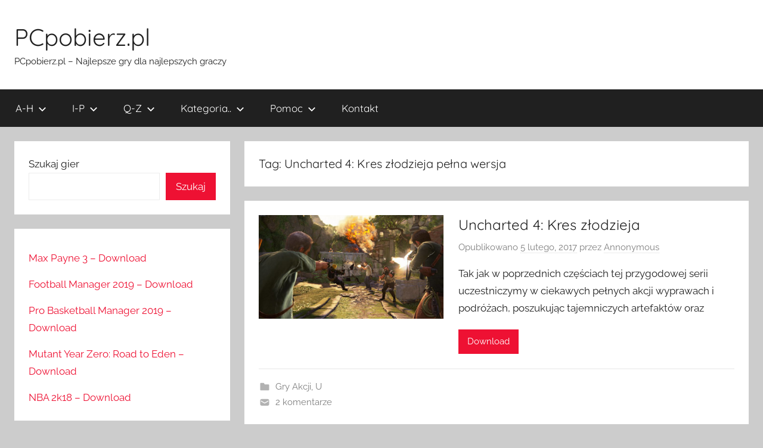

--- FILE ---
content_type: text/html; charset=UTF-8
request_url: https://pcpobierz.pl/download/tag/uncharted-4-kres-zlodzieja-pelna-wersja/
body_size: 12073
content:
<!DOCTYPE html>
<html dir="ltr" lang="pl-PL" prefix="og: https://ogp.me/ns#">

<head>
<meta charset="UTF-8">
<meta name="viewport" content="width=device-width, initial-scale=1">
<link rel="profile" href="https://gmpg.org/xfn/11">

<title>Uncharted 4: Kres złodzieja pełna wersja | PCpobierz.pl</title>
	<style>img:is([sizes="auto" i], [sizes^="auto," i]) { contain-intrinsic-size: 3000px 1500px }</style>
	
		<!-- All in One SEO 4.9.3 - aioseo.com -->
	<meta name="robots" content="max-image-preview:large" />
	<meta name="google-site-verification" content="K3ZGrxj8v6eH5qV6oluqApLxdsGDwq_ZQPVA2nZhfnY" />
	<link rel="canonical" href="https://pcpobierz.pl/download/tag/uncharted-4-kres-zlodzieja-pelna-wersja/" />
	<meta name="generator" content="All in One SEO (AIOSEO) 4.9.3" />
		<!-- All in One SEO -->

<link rel="alternate" type="application/rss+xml" title="PCpobierz.pl &raquo; Kanał z wpisami" href="https://pcpobierz.pl/feed/" />
<link rel="alternate" type="application/rss+xml" title="PCpobierz.pl &raquo; Kanał z komentarzami" href="https://pcpobierz.pl/comments/feed/" />
<link rel="alternate" type="application/rss+xml" title="PCpobierz.pl &raquo; Kanał z wpisami otagowanymi jako Uncharted 4: Kres złodzieja pełna wersja" href="https://pcpobierz.pl/download/tag/uncharted-4-kres-zlodzieja-pelna-wersja/feed/" />
<script type="13f44de2ed71253158a02186-text/javascript">
/* <![CDATA[ */
window._wpemojiSettings = {"baseUrl":"https:\/\/s.w.org\/images\/core\/emoji\/16.0.1\/72x72\/","ext":".png","svgUrl":"https:\/\/s.w.org\/images\/core\/emoji\/16.0.1\/svg\/","svgExt":".svg","source":{"concatemoji":"https:\/\/pcpobierz.pl\/wp-includes\/js\/wp-emoji-release.min.js?ver=6.8.3"}};
/*! This file is auto-generated */
!function(s,n){var o,i,e;function c(e){try{var t={supportTests:e,timestamp:(new Date).valueOf()};sessionStorage.setItem(o,JSON.stringify(t))}catch(e){}}function p(e,t,n){e.clearRect(0,0,e.canvas.width,e.canvas.height),e.fillText(t,0,0);var t=new Uint32Array(e.getImageData(0,0,e.canvas.width,e.canvas.height).data),a=(e.clearRect(0,0,e.canvas.width,e.canvas.height),e.fillText(n,0,0),new Uint32Array(e.getImageData(0,0,e.canvas.width,e.canvas.height).data));return t.every(function(e,t){return e===a[t]})}function u(e,t){e.clearRect(0,0,e.canvas.width,e.canvas.height),e.fillText(t,0,0);for(var n=e.getImageData(16,16,1,1),a=0;a<n.data.length;a++)if(0!==n.data[a])return!1;return!0}function f(e,t,n,a){switch(t){case"flag":return n(e,"\ud83c\udff3\ufe0f\u200d\u26a7\ufe0f","\ud83c\udff3\ufe0f\u200b\u26a7\ufe0f")?!1:!n(e,"\ud83c\udde8\ud83c\uddf6","\ud83c\udde8\u200b\ud83c\uddf6")&&!n(e,"\ud83c\udff4\udb40\udc67\udb40\udc62\udb40\udc65\udb40\udc6e\udb40\udc67\udb40\udc7f","\ud83c\udff4\u200b\udb40\udc67\u200b\udb40\udc62\u200b\udb40\udc65\u200b\udb40\udc6e\u200b\udb40\udc67\u200b\udb40\udc7f");case"emoji":return!a(e,"\ud83e\udedf")}return!1}function g(e,t,n,a){var r="undefined"!=typeof WorkerGlobalScope&&self instanceof WorkerGlobalScope?new OffscreenCanvas(300,150):s.createElement("canvas"),o=r.getContext("2d",{willReadFrequently:!0}),i=(o.textBaseline="top",o.font="600 32px Arial",{});return e.forEach(function(e){i[e]=t(o,e,n,a)}),i}function t(e){var t=s.createElement("script");t.src=e,t.defer=!0,s.head.appendChild(t)}"undefined"!=typeof Promise&&(o="wpEmojiSettingsSupports",i=["flag","emoji"],n.supports={everything:!0,everythingExceptFlag:!0},e=new Promise(function(e){s.addEventListener("DOMContentLoaded",e,{once:!0})}),new Promise(function(t){var n=function(){try{var e=JSON.parse(sessionStorage.getItem(o));if("object"==typeof e&&"number"==typeof e.timestamp&&(new Date).valueOf()<e.timestamp+604800&&"object"==typeof e.supportTests)return e.supportTests}catch(e){}return null}();if(!n){if("undefined"!=typeof Worker&&"undefined"!=typeof OffscreenCanvas&&"undefined"!=typeof URL&&URL.createObjectURL&&"undefined"!=typeof Blob)try{var e="postMessage("+g.toString()+"("+[JSON.stringify(i),f.toString(),p.toString(),u.toString()].join(",")+"));",a=new Blob([e],{type:"text/javascript"}),r=new Worker(URL.createObjectURL(a),{name:"wpTestEmojiSupports"});return void(r.onmessage=function(e){c(n=e.data),r.terminate(),t(n)})}catch(e){}c(n=g(i,f,p,u))}t(n)}).then(function(e){for(var t in e)n.supports[t]=e[t],n.supports.everything=n.supports.everything&&n.supports[t],"flag"!==t&&(n.supports.everythingExceptFlag=n.supports.everythingExceptFlag&&n.supports[t]);n.supports.everythingExceptFlag=n.supports.everythingExceptFlag&&!n.supports.flag,n.DOMReady=!1,n.readyCallback=function(){n.DOMReady=!0}}).then(function(){return e}).then(function(){var e;n.supports.everything||(n.readyCallback(),(e=n.source||{}).concatemoji?t(e.concatemoji):e.wpemoji&&e.twemoji&&(t(e.twemoji),t(e.wpemoji)))}))}((window,document),window._wpemojiSettings);
/* ]]> */
</script>
<link rel='stylesheet' id='donovan-theme-fonts-css' href='https://pcpobierz.pl/wp-content/fonts/e94f4480fb6993bd3820bb021cf9bd02.css?ver=20201110' type='text/css' media='all' />
<style id='wp-emoji-styles-inline-css' type='text/css'>

	img.wp-smiley, img.emoji {
		display: inline !important;
		border: none !important;
		box-shadow: none !important;
		height: 1em !important;
		width: 1em !important;
		margin: 0 0.07em !important;
		vertical-align: -0.1em !important;
		background: none !important;
		padding: 0 !important;
	}
</style>
<link rel='stylesheet' id='wp-block-library-css' href='https://pcpobierz.pl/wp-includes/css/dist/block-library/style.min.css?ver=6.8.3' type='text/css' media='all' />
<style id='classic-theme-styles-inline-css' type='text/css'>
/*! This file is auto-generated */
.wp-block-button__link{color:#fff;background-color:#32373c;border-radius:9999px;box-shadow:none;text-decoration:none;padding:calc(.667em + 2px) calc(1.333em + 2px);font-size:1.125em}.wp-block-file__button{background:#32373c;color:#fff;text-decoration:none}
</style>
<link rel='stylesheet' id='aioseo/css/src/vue/standalone/blocks/table-of-contents/global.scss-css' href='https://pcpobierz.pl/wp-content/plugins/all-in-one-seo-pack/dist/Lite/assets/css/table-of-contents/global.e90f6d47.css?ver=4.9.3' type='text/css' media='all' />
<style id='global-styles-inline-css' type='text/css'>
:root{--wp--preset--aspect-ratio--square: 1;--wp--preset--aspect-ratio--4-3: 4/3;--wp--preset--aspect-ratio--3-4: 3/4;--wp--preset--aspect-ratio--3-2: 3/2;--wp--preset--aspect-ratio--2-3: 2/3;--wp--preset--aspect-ratio--16-9: 16/9;--wp--preset--aspect-ratio--9-16: 9/16;--wp--preset--color--black: #000000;--wp--preset--color--cyan-bluish-gray: #abb8c3;--wp--preset--color--white: #ffffff;--wp--preset--color--pale-pink: #f78da7;--wp--preset--color--vivid-red: #cf2e2e;--wp--preset--color--luminous-vivid-orange: #ff6900;--wp--preset--color--luminous-vivid-amber: #fcb900;--wp--preset--color--light-green-cyan: #7bdcb5;--wp--preset--color--vivid-green-cyan: #00d084;--wp--preset--color--pale-cyan-blue: #8ed1fc;--wp--preset--color--vivid-cyan-blue: #0693e3;--wp--preset--color--vivid-purple: #9b51e0;--wp--preset--color--primary: #ee1133;--wp--preset--color--secondary: #d5001a;--wp--preset--color--tertiary: #bb0000;--wp--preset--color--accent: #1153ee;--wp--preset--color--highlight: #eedc11;--wp--preset--color--light-gray: #f2f2f2;--wp--preset--color--gray: #666666;--wp--preset--color--dark-gray: #202020;--wp--preset--gradient--vivid-cyan-blue-to-vivid-purple: linear-gradient(135deg,rgba(6,147,227,1) 0%,rgb(155,81,224) 100%);--wp--preset--gradient--light-green-cyan-to-vivid-green-cyan: linear-gradient(135deg,rgb(122,220,180) 0%,rgb(0,208,130) 100%);--wp--preset--gradient--luminous-vivid-amber-to-luminous-vivid-orange: linear-gradient(135deg,rgba(252,185,0,1) 0%,rgba(255,105,0,1) 100%);--wp--preset--gradient--luminous-vivid-orange-to-vivid-red: linear-gradient(135deg,rgba(255,105,0,1) 0%,rgb(207,46,46) 100%);--wp--preset--gradient--very-light-gray-to-cyan-bluish-gray: linear-gradient(135deg,rgb(238,238,238) 0%,rgb(169,184,195) 100%);--wp--preset--gradient--cool-to-warm-spectrum: linear-gradient(135deg,rgb(74,234,220) 0%,rgb(151,120,209) 20%,rgb(207,42,186) 40%,rgb(238,44,130) 60%,rgb(251,105,98) 80%,rgb(254,248,76) 100%);--wp--preset--gradient--blush-light-purple: linear-gradient(135deg,rgb(255,206,236) 0%,rgb(152,150,240) 100%);--wp--preset--gradient--blush-bordeaux: linear-gradient(135deg,rgb(254,205,165) 0%,rgb(254,45,45) 50%,rgb(107,0,62) 100%);--wp--preset--gradient--luminous-dusk: linear-gradient(135deg,rgb(255,203,112) 0%,rgb(199,81,192) 50%,rgb(65,88,208) 100%);--wp--preset--gradient--pale-ocean: linear-gradient(135deg,rgb(255,245,203) 0%,rgb(182,227,212) 50%,rgb(51,167,181) 100%);--wp--preset--gradient--electric-grass: linear-gradient(135deg,rgb(202,248,128) 0%,rgb(113,206,126) 100%);--wp--preset--gradient--midnight: linear-gradient(135deg,rgb(2,3,129) 0%,rgb(40,116,252) 100%);--wp--preset--font-size--small: 13px;--wp--preset--font-size--medium: 20px;--wp--preset--font-size--large: 36px;--wp--preset--font-size--x-large: 42px;--wp--preset--spacing--20: 0.44rem;--wp--preset--spacing--30: 0.67rem;--wp--preset--spacing--40: 1rem;--wp--preset--spacing--50: 1.5rem;--wp--preset--spacing--60: 2.25rem;--wp--preset--spacing--70: 3.38rem;--wp--preset--spacing--80: 5.06rem;--wp--preset--shadow--natural: 6px 6px 9px rgba(0, 0, 0, 0.2);--wp--preset--shadow--deep: 12px 12px 50px rgba(0, 0, 0, 0.4);--wp--preset--shadow--sharp: 6px 6px 0px rgba(0, 0, 0, 0.2);--wp--preset--shadow--outlined: 6px 6px 0px -3px rgba(255, 255, 255, 1), 6px 6px rgba(0, 0, 0, 1);--wp--preset--shadow--crisp: 6px 6px 0px rgba(0, 0, 0, 1);}:where(.is-layout-flex){gap: 0.5em;}:where(.is-layout-grid){gap: 0.5em;}body .is-layout-flex{display: flex;}.is-layout-flex{flex-wrap: wrap;align-items: center;}.is-layout-flex > :is(*, div){margin: 0;}body .is-layout-grid{display: grid;}.is-layout-grid > :is(*, div){margin: 0;}:where(.wp-block-columns.is-layout-flex){gap: 2em;}:where(.wp-block-columns.is-layout-grid){gap: 2em;}:where(.wp-block-post-template.is-layout-flex){gap: 1.25em;}:where(.wp-block-post-template.is-layout-grid){gap: 1.25em;}.has-black-color{color: var(--wp--preset--color--black) !important;}.has-cyan-bluish-gray-color{color: var(--wp--preset--color--cyan-bluish-gray) !important;}.has-white-color{color: var(--wp--preset--color--white) !important;}.has-pale-pink-color{color: var(--wp--preset--color--pale-pink) !important;}.has-vivid-red-color{color: var(--wp--preset--color--vivid-red) !important;}.has-luminous-vivid-orange-color{color: var(--wp--preset--color--luminous-vivid-orange) !important;}.has-luminous-vivid-amber-color{color: var(--wp--preset--color--luminous-vivid-amber) !important;}.has-light-green-cyan-color{color: var(--wp--preset--color--light-green-cyan) !important;}.has-vivid-green-cyan-color{color: var(--wp--preset--color--vivid-green-cyan) !important;}.has-pale-cyan-blue-color{color: var(--wp--preset--color--pale-cyan-blue) !important;}.has-vivid-cyan-blue-color{color: var(--wp--preset--color--vivid-cyan-blue) !important;}.has-vivid-purple-color{color: var(--wp--preset--color--vivid-purple) !important;}.has-black-background-color{background-color: var(--wp--preset--color--black) !important;}.has-cyan-bluish-gray-background-color{background-color: var(--wp--preset--color--cyan-bluish-gray) !important;}.has-white-background-color{background-color: var(--wp--preset--color--white) !important;}.has-pale-pink-background-color{background-color: var(--wp--preset--color--pale-pink) !important;}.has-vivid-red-background-color{background-color: var(--wp--preset--color--vivid-red) !important;}.has-luminous-vivid-orange-background-color{background-color: var(--wp--preset--color--luminous-vivid-orange) !important;}.has-luminous-vivid-amber-background-color{background-color: var(--wp--preset--color--luminous-vivid-amber) !important;}.has-light-green-cyan-background-color{background-color: var(--wp--preset--color--light-green-cyan) !important;}.has-vivid-green-cyan-background-color{background-color: var(--wp--preset--color--vivid-green-cyan) !important;}.has-pale-cyan-blue-background-color{background-color: var(--wp--preset--color--pale-cyan-blue) !important;}.has-vivid-cyan-blue-background-color{background-color: var(--wp--preset--color--vivid-cyan-blue) !important;}.has-vivid-purple-background-color{background-color: var(--wp--preset--color--vivid-purple) !important;}.has-black-border-color{border-color: var(--wp--preset--color--black) !important;}.has-cyan-bluish-gray-border-color{border-color: var(--wp--preset--color--cyan-bluish-gray) !important;}.has-white-border-color{border-color: var(--wp--preset--color--white) !important;}.has-pale-pink-border-color{border-color: var(--wp--preset--color--pale-pink) !important;}.has-vivid-red-border-color{border-color: var(--wp--preset--color--vivid-red) !important;}.has-luminous-vivid-orange-border-color{border-color: var(--wp--preset--color--luminous-vivid-orange) !important;}.has-luminous-vivid-amber-border-color{border-color: var(--wp--preset--color--luminous-vivid-amber) !important;}.has-light-green-cyan-border-color{border-color: var(--wp--preset--color--light-green-cyan) !important;}.has-vivid-green-cyan-border-color{border-color: var(--wp--preset--color--vivid-green-cyan) !important;}.has-pale-cyan-blue-border-color{border-color: var(--wp--preset--color--pale-cyan-blue) !important;}.has-vivid-cyan-blue-border-color{border-color: var(--wp--preset--color--vivid-cyan-blue) !important;}.has-vivid-purple-border-color{border-color: var(--wp--preset--color--vivid-purple) !important;}.has-vivid-cyan-blue-to-vivid-purple-gradient-background{background: var(--wp--preset--gradient--vivid-cyan-blue-to-vivid-purple) !important;}.has-light-green-cyan-to-vivid-green-cyan-gradient-background{background: var(--wp--preset--gradient--light-green-cyan-to-vivid-green-cyan) !important;}.has-luminous-vivid-amber-to-luminous-vivid-orange-gradient-background{background: var(--wp--preset--gradient--luminous-vivid-amber-to-luminous-vivid-orange) !important;}.has-luminous-vivid-orange-to-vivid-red-gradient-background{background: var(--wp--preset--gradient--luminous-vivid-orange-to-vivid-red) !important;}.has-very-light-gray-to-cyan-bluish-gray-gradient-background{background: var(--wp--preset--gradient--very-light-gray-to-cyan-bluish-gray) !important;}.has-cool-to-warm-spectrum-gradient-background{background: var(--wp--preset--gradient--cool-to-warm-spectrum) !important;}.has-blush-light-purple-gradient-background{background: var(--wp--preset--gradient--blush-light-purple) !important;}.has-blush-bordeaux-gradient-background{background: var(--wp--preset--gradient--blush-bordeaux) !important;}.has-luminous-dusk-gradient-background{background: var(--wp--preset--gradient--luminous-dusk) !important;}.has-pale-ocean-gradient-background{background: var(--wp--preset--gradient--pale-ocean) !important;}.has-electric-grass-gradient-background{background: var(--wp--preset--gradient--electric-grass) !important;}.has-midnight-gradient-background{background: var(--wp--preset--gradient--midnight) !important;}.has-small-font-size{font-size: var(--wp--preset--font-size--small) !important;}.has-medium-font-size{font-size: var(--wp--preset--font-size--medium) !important;}.has-large-font-size{font-size: var(--wp--preset--font-size--large) !important;}.has-x-large-font-size{font-size: var(--wp--preset--font-size--x-large) !important;}
:where(.wp-block-post-template.is-layout-flex){gap: 1.25em;}:where(.wp-block-post-template.is-layout-grid){gap: 1.25em;}
:where(.wp-block-columns.is-layout-flex){gap: 2em;}:where(.wp-block-columns.is-layout-grid){gap: 2em;}
:root :where(.wp-block-pullquote){font-size: 1.5em;line-height: 1.6;}
</style>
<link rel='stylesheet' id='contact-form-7-css' href='https://pcpobierz.pl/wp-content/plugins/contact-form-7/includes/css/styles.css?ver=6.1.4' type='text/css' media='all' />
<link rel='stylesheet' id='donovan-stylesheet-css' href='https://pcpobierz.pl/wp-content/themes/donovan/style.css?ver=1.9.1' type='text/css' media='all' />
<script type="13f44de2ed71253158a02186-text/javascript" src="https://pcpobierz.pl/wp-content/themes/donovan/assets/js/svgxuse.min.js?ver=1.2.6" id="svgxuse-js"></script>
<link rel="https://api.w.org/" href="https://pcpobierz.pl/wp-json/" /><link rel="alternate" title="JSON" type="application/json" href="https://pcpobierz.pl/wp-json/wp/v2/tags/320" /><link rel="EditURI" type="application/rsd+xml" title="RSD" href="https://pcpobierz.pl/xmlrpc.php?rsd" />
<meta name="generator" content="WordPress 6.8.3" />
<style type="text/css">.recentcomments a{display:inline !important;padding:0 !important;margin:0 !important;}</style>
<!-- Schema & Structured Data For WP v1.54.2 - -->
<script type="application/ld+json" class="saswp-schema-markup-output">
[{"@context":"https:\/\/schema.org\/","@type":"VideoObject","@id":"https:\/\/pcpobierz.pl\/download\/uncharted-4-kres-zlodzieja\/#videoobject","url":"https:\/\/pcpobierz.pl\/download\/uncharted-4-kres-zlodzieja\/","headline":"Uncharted 4: Kres z\u0142odzieja","datePublished":"2017-02-05T19:55:04+00:00","dateModified":"2019-03-19T10:07:18+00:00","description":"Tak jak w poprzednich cz\u0119\u015bciach tej przygodowej serii uczestniczymy w ciekawych pe\u0142nych akcji wyprawach i podr\u00f3\u017cach, poszukuj\u0105c tajemniczych artefakt\u00f3w oraz","transcript":"Tak jak w poprzednich cz\u0119\u015bciach tej przygodowej serii uczestniczymy w ciekawych pe\u0142nych akcji wyprawach i podr\u00f3\u017cach, poszukuj\u0105c tajemniczych artefakt\u00f3w oraz skarb\u00f3w. Gra posiada kilka naprawd\u0119 \u015bwietnych dopracowanych moment\u00f3w zr\u0119czno\u015bciowych. W grze dane nam jest zwiedza\u0107 fantastyczne lokacje, miejsca, uczestniczy\u0107 w ciekawych dialogach i poznawa\u0107 bardzo ciekaw\u0105 i wielow\u0105tkow\u0105 fabu\u0142\u0119. Jak na seri\u0119 uncharted przysta\u0142o, przerywniki filmowe s\u0105 cz\u0119ste i stoj\u0105 na bardzo wysokim poziomie, graficznym oraz fabularnym. P\u0142ynno\u015b\u0107 animacji oraz ca\u0142a oprawa d\u017awi\u0119kowa, r\u00f3wnie\u017c stoj\u0105 na bardzo wysokim poziomie.      (UWAGA!!! Instalka mo\u017ce wywo\u0142a\u0107 fa\u0142szywy alert programu antywirusowego oraz filtra SmartScreen w Windows 10. Je\u017celi chcesz pobra\u0107 plik bez przeszk\u00f3d wy\u0142\u0105cz program antywirusowy, oraz dodaj plik instalacyjny jako wyj\u0105tek w filtrze SmratScreen. Je\u017celi nadal masz problemu z pobraniem pliku, spr\u00f3buj pobra\u0107 go z alternatywnego \u017ar\u00f3d\u0142a korzystaj\u0105c z tego linku: Kliknij tutaj!)            Oficjalny Zwiastun:      Fabu\u0142a tym razem zaczyna si\u0119 nieco inaczej ni\u017c zwykle. Nathan Drake wiedzie sielankowe i spokojne \u017cycie, poniewa\u017c kilka miesi\u0119cy wcze\u015bniej postanowi\u0142 sko\u0144czy\u0107 z niebezpiecznymi wyprawami w poszukiwaniu skarb\u00f3w i artefakt\u00f3w. Jego spok\u00f3j i sielanka zostaje przerwana w momencie gdy pojawia si\u0119 jego brat o imieniu Sam, kt\u00f3ry dotychczas uchodzi\u0142 za zmar\u0142ego. Razem z bratem wyruszaj\u0105 w kolejn\u0105 niebezpieczn\u0105 podr\u00f3\u017c, na wysp\u0119 w poszukiwaniu skarbu nale\u017c\u0105cego do s\u0142ynnego pirata Henrego Averego.        (UWAGA!!! Instalka mo\u017ce wywo\u0142a\u0107 fa\u0142szywy alert programu antywirusowego oraz filtra SmartScreen w Windows 10. Je\u017celi chcesz pobra\u0107 plik bez przeszk\u00f3d wy\u0142\u0105cz program antywirususowy, oraz dodaj plik instalacyjny jako wyj\u0105tek w filtrze SmratScreen. Je\u017celi nadal masz problemu z pobraniem pliku, spr\u00f3buj pobra\u0107 go z alternatywnego \u017ar\u00f3d\u0142a korzystaj\u0105c z tego linku: Kliknij tutaj!)","name":"Uncharted 4: Kres z\u0142odzieja","uploadDate":"2017-02-05T19:55:04+00:00","thumbnailUrl":"https:\/\/pcpobierz.pl\/wp-content\/uploads\/2017\/01\/uncharted4download-150x150.jpg","author":{"@type":"Person","name":"Annonymous","url":"https:\/\/pcpobierz.pl\/download\/author\/annonymous\/","sameAs":[],"image":{"@type":"ImageObject","url":"https:\/\/secure.gravatar.com\/avatar\/88e8ff858bf768549831c4a2b5dd8448bb9075f550704614b9e389c222f57008?s=96&d=mm&r=g","height":96,"width":96}},"contentUrl":"https:\/\/www.youtube.com\/embed\/hh5HV4iic1Y","embedUrl":"https:\/\/www.youtube.com\/embed\/hh5HV4iic1Y"},

{"@context":"https:\/\/schema.org\/","@graph":[{"@context":"https:\/\/schema.org\/","@type":"SiteNavigationElement","@id":"https:\/\/pcpobierz.pl\/#a","name":"A","url":"https:\/\/pcpobierz.pl\/download\/category\/a\/"},{"@context":"https:\/\/schema.org\/","@type":"SiteNavigationElement","@id":"https:\/\/pcpobierz.pl\/#b","name":"B","url":"https:\/\/pcpobierz.pl\/download\/category\/b\/"},{"@context":"https:\/\/schema.org\/","@type":"SiteNavigationElement","@id":"https:\/\/pcpobierz.pl\/#c","name":"C","url":"https:\/\/pcpobierz.pl\/download\/category\/c\/"},{"@context":"https:\/\/schema.org\/","@type":"SiteNavigationElement","@id":"https:\/\/pcpobierz.pl\/#d","name":"D","url":"https:\/\/pcpobierz.pl\/download\/category\/d\/"},{"@context":"https:\/\/schema.org\/","@type":"SiteNavigationElement","@id":"https:\/\/pcpobierz.pl\/#e","name":"E","url":"https:\/\/pcpobierz.pl\/download\/category\/e\/"},{"@context":"https:\/\/schema.org\/","@type":"SiteNavigationElement","@id":"https:\/\/pcpobierz.pl\/#f","name":"F","url":"https:\/\/pcpobierz.pl\/download\/category\/f\/"},{"@context":"https:\/\/schema.org\/","@type":"SiteNavigationElement","@id":"https:\/\/pcpobierz.pl\/#g","name":"G","url":"https:\/\/pcpobierz.pl\/download\/category\/g\/"},{"@context":"https:\/\/schema.org\/","@type":"SiteNavigationElement","@id":"https:\/\/pcpobierz.pl\/#h","name":"H","url":"https:\/\/pcpobierz.pl\/download\/category\/h\/"},{"@context":"https:\/\/schema.org\/","@type":"SiteNavigationElement","@id":"https:\/\/pcpobierz.pl\/#i","name":"I","url":"https:\/\/pcpobierz.pl\/download\/category\/i\/"},{"@context":"https:\/\/schema.org\/","@type":"SiteNavigationElement","@id":"https:\/\/pcpobierz.pl\/#j","name":"J","url":"https:\/\/pcpobierz.pl\/download\/category\/j\/"},{"@context":"https:\/\/schema.org\/","@type":"SiteNavigationElement","@id":"https:\/\/pcpobierz.pl\/#k","name":"K","url":"https:\/\/pcpobierz.pl\/download\/category\/k\/"},{"@context":"https:\/\/schema.org\/","@type":"SiteNavigationElement","@id":"https:\/\/pcpobierz.pl\/#l","name":"L","url":"https:\/\/pcpobierz.pl\/download\/category\/l\/"},{"@context":"https:\/\/schema.org\/","@type":"SiteNavigationElement","@id":"https:\/\/pcpobierz.pl\/#m","name":"M","url":"https:\/\/pcpobierz.pl\/download\/category\/m\/"},{"@context":"https:\/\/schema.org\/","@type":"SiteNavigationElement","@id":"https:\/\/pcpobierz.pl\/#n","name":"N","url":"https:\/\/pcpobierz.pl\/download\/category\/n\/"},{"@context":"https:\/\/schema.org\/","@type":"SiteNavigationElement","@id":"https:\/\/pcpobierz.pl\/#o","name":"O","url":"https:\/\/pcpobierz.pl\/download\/category\/o\/"},{"@context":"https:\/\/schema.org\/","@type":"SiteNavigationElement","@id":"https:\/\/pcpobierz.pl\/#p","name":"P","url":"https:\/\/pcpobierz.pl\/download\/category\/p\/"},{"@context":"https:\/\/schema.org\/","@type":"SiteNavigationElement","@id":"https:\/\/pcpobierz.pl\/#q","name":"Q","url":"https:\/\/pcpobierz.pl\/download\/category\/q\/"},{"@context":"https:\/\/schema.org\/","@type":"SiteNavigationElement","@id":"https:\/\/pcpobierz.pl\/#r","name":"R","url":"https:\/\/pcpobierz.pl\/download\/category\/r\/"},{"@context":"https:\/\/schema.org\/","@type":"SiteNavigationElement","@id":"https:\/\/pcpobierz.pl\/#s","name":"S","url":"https:\/\/pcpobierz.pl\/download\/category\/s\/"},{"@context":"https:\/\/schema.org\/","@type":"SiteNavigationElement","@id":"https:\/\/pcpobierz.pl\/#t","name":"T","url":"https:\/\/pcpobierz.pl\/download\/category\/t\/"},{"@context":"https:\/\/schema.org\/","@type":"SiteNavigationElement","@id":"https:\/\/pcpobierz.pl\/#u","name":"U","url":"https:\/\/pcpobierz.pl\/download\/category\/u\/"},{"@context":"https:\/\/schema.org\/","@type":"SiteNavigationElement","@id":"https:\/\/pcpobierz.pl\/#v","name":"V","url":"https:\/\/pcpobierz.pl\/download\/category\/v\/"},{"@context":"https:\/\/schema.org\/","@type":"SiteNavigationElement","@id":"https:\/\/pcpobierz.pl\/#w","name":"W","url":"https:\/\/pcpobierz.pl\/download\/category\/w\/"},{"@context":"https:\/\/schema.org\/","@type":"SiteNavigationElement","@id":"https:\/\/pcpobierz.pl\/#y","name":"Y","url":"https:\/\/pcpobierz.pl\/download\/category\/y\/"},{"@context":"https:\/\/schema.org\/","@type":"SiteNavigationElement","@id":"https:\/\/pcpobierz.pl\/#z","name":"Z","url":"https:\/\/pcpobierz.pl\/download\/category\/z\/"},{"@context":"https:\/\/schema.org\/","@type":"SiteNavigationElement","@id":"https:\/\/pcpobierz.pl\/#gry-akcji","name":"Gry Akcji","url":"https:\/\/pcpobierz.pl\/download\/category\/gry-akcji\/"},{"@context":"https:\/\/schema.org\/","@type":"SiteNavigationElement","@id":"https:\/\/pcpobierz.pl\/#gry-sportowe","name":"Gry sportowe","url":"https:\/\/pcpobierz.pl\/download\/category\/gry-sportowe\/"},{"@context":"https:\/\/schema.org\/","@type":"SiteNavigationElement","@id":"https:\/\/pcpobierz.pl\/#gry-strategiczne","name":"Gry Strategiczne","url":"https:\/\/pcpobierz.pl\/download\/category\/gry-strategiczne\/"},{"@context":"https:\/\/schema.org\/","@type":"SiteNavigationElement","@id":"https:\/\/pcpobierz.pl\/#rpg","name":"RPG","url":"https:\/\/pcpobierz.pl\/download\/category\/rpg\/"},{"@context":"https:\/\/schema.org\/","@type":"SiteNavigationElement","@id":"https:\/\/pcpobierz.pl\/#strzelanki","name":"Strzelanki","url":"https:\/\/pcpobierz.pl\/download\/category\/strzelanki\/"},{"@context":"https:\/\/schema.org\/","@type":"SiteNavigationElement","@id":"https:\/\/pcpobierz.pl\/#przygodowe","name":"Przygodowe","url":"https:\/\/pcpobierz.pl\/download\/category\/przygodowe\/"},{"@context":"https:\/\/schema.org\/","@type":"SiteNavigationElement","@id":"https:\/\/pcpobierz.pl\/#wyscigowe","name":"Wy\u015bcigowe","url":"https:\/\/pcpobierz.pl\/download\/category\/wyscigowe\/"},{"@context":"https:\/\/schema.org\/","@type":"SiteNavigationElement","@id":"https:\/\/pcpobierz.pl\/#wylaczanie-filtra-smartscreen","name":"Wy\u0142\u0105czanie filtra SmartScreen","url":"https:\/\/pcpobierz.pl\/wylaczanie-filtra-smartscreen\/"},{"@context":"https:\/\/schema.org\/","@type":"SiteNavigationElement","@id":"https:\/\/pcpobierz.pl\/#wylaczanie-antywirusa","name":"Wy\u0142\u0105czanie antywirusa","url":"https:\/\/pcpobierz.pl\/wylaczanie-antywirusa\/"},{"@context":"https:\/\/schema.org\/","@type":"SiteNavigationElement","@id":"https:\/\/pcpobierz.pl\/#pobieranie-alternatywne","name":"Pobieranie alternatywne","url":"https:\/\/pcpobierz.pl\/pobieranie-klucza-licencyjnego\/"},{"@context":"https:\/\/schema.org\/","@type":"SiteNavigationElement","@id":"https:\/\/pcpobierz.pl\/#kontakt","name":"Kontakt","url":"https:\/\/pcpobierz.pl\/kontakt\/"}]}]
</script>

<link rel="icon" href="https://pcpobierz.pl/wp-content/uploads/2019/03/cropped-game-32x32.png" sizes="32x32" />
<link rel="icon" href="https://pcpobierz.pl/wp-content/uploads/2019/03/cropped-game-192x192.png" sizes="192x192" />
<link rel="apple-touch-icon" href="https://pcpobierz.pl/wp-content/uploads/2019/03/cropped-game-180x180.png" />
<meta name="msapplication-TileImage" content="https://pcpobierz.pl/wp-content/uploads/2019/03/cropped-game-270x270.png" />
</head>

<body class="archive tag tag-uncharted-4-kres-zlodzieja-pelna-wersja tag-320 wp-embed-responsive wp-theme-donovan sidebar-left blog-list-layout hfeed">

	<div id="page" class="site">
		<a class="skip-link screen-reader-text" href="#content">Przejdź do treści</a>

		
		
		<header id="masthead" class="site-header clearfix" role="banner">

			<div class="header-main container clearfix">

				<div id="logo" class="site-branding clearfix">

										
			<p class="site-title"><a href="https://pcpobierz.pl/" rel="home">PCpobierz.pl</a></p>

							
			<p class="site-description">PCpobierz.pl &#8211; Najlepsze gry dla najlepszych graczy</p>

			
				</div><!-- .site-branding -->

				
			</div><!-- .header-main -->

			

	<div id="main-navigation-wrap" class="primary-navigation-wrap">

		<div id="main-navigation-container" class="primary-navigation-container container">

			
			<button class="primary-menu-toggle menu-toggle" aria-controls="primary-menu" aria-expanded="false" >
				<svg class="icon icon-menu" aria-hidden="true" role="img"> <use xlink:href="https://pcpobierz.pl/wp-content/themes/donovan/assets/icons/genericons-neue.svg#menu"></use> </svg><svg class="icon icon-close" aria-hidden="true" role="img"> <use xlink:href="https://pcpobierz.pl/wp-content/themes/donovan/assets/icons/genericons-neue.svg#close"></use> </svg>				<span class="menu-toggle-text">Menu</span>
			</button>

			<div class="primary-navigation">

				<nav id="site-navigation" class="main-navigation" role="navigation"  aria-label="Menu główne">

					<ul id="primary-menu" class="menu"><li id="menu-item-164" class="menu-item menu-item-type-custom menu-item-object-custom menu-item-has-children menu-item-164"><a href="#">A-H<svg class="icon icon-expand" aria-hidden="true" role="img"> <use xlink:href="https://pcpobierz.pl/wp-content/themes/donovan/assets/icons/genericons-neue.svg#expand"></use> </svg></a>
<ul class="sub-menu">
	<li id="menu-item-165" class="menu-item menu-item-type-taxonomy menu-item-object-category menu-item-165"><a href="https://pcpobierz.pl/download/category/a/">A</a></li>
	<li id="menu-item-166" class="menu-item menu-item-type-taxonomy menu-item-object-category menu-item-166"><a href="https://pcpobierz.pl/download/category/b/">B</a></li>
	<li id="menu-item-167" class="menu-item menu-item-type-taxonomy menu-item-object-category menu-item-167"><a href="https://pcpobierz.pl/download/category/c/">C</a></li>
	<li id="menu-item-168" class="menu-item menu-item-type-taxonomy menu-item-object-category menu-item-168"><a href="https://pcpobierz.pl/download/category/d/">D</a></li>
	<li id="menu-item-169" class="menu-item menu-item-type-taxonomy menu-item-object-category menu-item-169"><a href="https://pcpobierz.pl/download/category/e/">E</a></li>
	<li id="menu-item-170" class="menu-item menu-item-type-taxonomy menu-item-object-category menu-item-170"><a href="https://pcpobierz.pl/download/category/f/">F</a></li>
	<li id="menu-item-171" class="menu-item menu-item-type-taxonomy menu-item-object-category menu-item-171"><a href="https://pcpobierz.pl/download/category/g/">G</a></li>
	<li id="menu-item-175" class="menu-item menu-item-type-taxonomy menu-item-object-category menu-item-175"><a href="https://pcpobierz.pl/download/category/h/">H</a></li>
</ul>
</li>
<li id="menu-item-197" class="menu-item menu-item-type-custom menu-item-object-custom menu-item-has-children menu-item-197"><a href="#">I-P<svg class="icon icon-expand" aria-hidden="true" role="img"> <use xlink:href="https://pcpobierz.pl/wp-content/themes/donovan/assets/icons/genericons-neue.svg#expand"></use> </svg></a>
<ul class="sub-menu">
	<li id="menu-item-176" class="menu-item menu-item-type-taxonomy menu-item-object-category menu-item-176"><a href="https://pcpobierz.pl/download/category/i/">I</a></li>
	<li id="menu-item-177" class="menu-item menu-item-type-taxonomy menu-item-object-category menu-item-177"><a href="https://pcpobierz.pl/download/category/j/">J</a></li>
	<li id="menu-item-178" class="menu-item menu-item-type-taxonomy menu-item-object-category menu-item-178"><a href="https://pcpobierz.pl/download/category/k/">K</a></li>
	<li id="menu-item-179" class="menu-item menu-item-type-taxonomy menu-item-object-category menu-item-179"><a href="https://pcpobierz.pl/download/category/l/">L</a></li>
	<li id="menu-item-180" class="menu-item menu-item-type-taxonomy menu-item-object-category menu-item-180"><a href="https://pcpobierz.pl/download/category/m/">M</a></li>
	<li id="menu-item-181" class="menu-item menu-item-type-taxonomy menu-item-object-category menu-item-181"><a href="https://pcpobierz.pl/download/category/n/">N</a></li>
	<li id="menu-item-182" class="menu-item menu-item-type-taxonomy menu-item-object-category menu-item-182"><a href="https://pcpobierz.pl/download/category/o/">O</a></li>
	<li id="menu-item-183" class="menu-item menu-item-type-taxonomy menu-item-object-category menu-item-183"><a href="https://pcpobierz.pl/download/category/p/">P</a></li>
</ul>
</li>
<li id="menu-item-198" class="menu-item menu-item-type-custom menu-item-object-custom menu-item-has-children menu-item-198"><a href="#">Q-Z<svg class="icon icon-expand" aria-hidden="true" role="img"> <use xlink:href="https://pcpobierz.pl/wp-content/themes/donovan/assets/icons/genericons-neue.svg#expand"></use> </svg></a>
<ul class="sub-menu">
	<li id="menu-item-184" class="menu-item menu-item-type-taxonomy menu-item-object-category menu-item-184"><a href="https://pcpobierz.pl/download/category/q/">Q</a></li>
	<li id="menu-item-185" class="menu-item menu-item-type-taxonomy menu-item-object-category menu-item-185"><a href="https://pcpobierz.pl/download/category/r/">R</a></li>
	<li id="menu-item-187" class="menu-item menu-item-type-taxonomy menu-item-object-category menu-item-187"><a href="https://pcpobierz.pl/download/category/s/">S</a></li>
	<li id="menu-item-189" class="menu-item menu-item-type-taxonomy menu-item-object-category menu-item-189"><a href="https://pcpobierz.pl/download/category/t/">T</a></li>
	<li id="menu-item-190" class="menu-item menu-item-type-taxonomy menu-item-object-category menu-item-190"><a href="https://pcpobierz.pl/download/category/u/">U</a></li>
	<li id="menu-item-192" class="menu-item menu-item-type-taxonomy menu-item-object-category menu-item-192"><a href="https://pcpobierz.pl/download/category/v/">V</a></li>
	<li id="menu-item-193" class="menu-item menu-item-type-taxonomy menu-item-object-category menu-item-193"><a href="https://pcpobierz.pl/download/category/w/">W</a></li>
	<li id="menu-item-194" class="menu-item menu-item-type-taxonomy menu-item-object-category menu-item-194"><a href="https://pcpobierz.pl/download/category/y/">Y</a></li>
	<li id="menu-item-195" class="menu-item menu-item-type-taxonomy menu-item-object-category menu-item-195"><a href="https://pcpobierz.pl/download/category/z/">Z</a></li>
</ul>
</li>
<li id="menu-item-196" class="menu-item menu-item-type-custom menu-item-object-custom menu-item-has-children menu-item-196"><a href="#">Kategoria..<svg class="icon icon-expand" aria-hidden="true" role="img"> <use xlink:href="https://pcpobierz.pl/wp-content/themes/donovan/assets/icons/genericons-neue.svg#expand"></use> </svg></a>
<ul class="sub-menu">
	<li id="menu-item-172" class="menu-item menu-item-type-taxonomy menu-item-object-category menu-item-172"><a href="https://pcpobierz.pl/download/category/gry-akcji/">Gry Akcji</a></li>
	<li id="menu-item-173" class="menu-item menu-item-type-taxonomy menu-item-object-category menu-item-173"><a href="https://pcpobierz.pl/download/category/gry-sportowe/">Gry sportowe</a></li>
	<li id="menu-item-174" class="menu-item menu-item-type-taxonomy menu-item-object-category menu-item-174"><a href="https://pcpobierz.pl/download/category/gry-strategiczne/">Gry Strategiczne</a></li>
	<li id="menu-item-186" class="menu-item menu-item-type-taxonomy menu-item-object-category menu-item-186"><a href="https://pcpobierz.pl/download/category/rpg/">RPG</a></li>
	<li id="menu-item-188" class="menu-item menu-item-type-taxonomy menu-item-object-category menu-item-188"><a href="https://pcpobierz.pl/download/category/strzelanki/">Strzelanki</a></li>
	<li id="menu-item-468" class="menu-item menu-item-type-taxonomy menu-item-object-category menu-item-468"><a href="https://pcpobierz.pl/download/category/przygodowe/">Przygodowe</a></li>
	<li id="menu-item-469" class="menu-item menu-item-type-taxonomy menu-item-object-category menu-item-469"><a href="https://pcpobierz.pl/download/category/wyscigowe/">Wyścigowe</a></li>
</ul>
</li>
<li id="menu-item-199" class="menu-item menu-item-type-custom menu-item-object-custom menu-item-has-children menu-item-199"><a href="#">Pomoc<svg class="icon icon-expand" aria-hidden="true" role="img"> <use xlink:href="https://pcpobierz.pl/wp-content/themes/donovan/assets/icons/genericons-neue.svg#expand"></use> </svg></a>
<ul class="sub-menu">
	<li id="menu-item-211" class="menu-item menu-item-type-post_type menu-item-object-page menu-item-211"><a href="https://pcpobierz.pl/wylaczanie-filtra-smartscreen/">Wyłączanie filtra SmartScreen</a></li>
	<li id="menu-item-210" class="menu-item menu-item-type-post_type menu-item-object-page menu-item-210"><a href="https://pcpobierz.pl/wylaczanie-antywirusa/">Wyłączanie antywirusa</a></li>
	<li id="menu-item-209" class="menu-item menu-item-type-post_type menu-item-object-page menu-item-209"><a href="https://pcpobierz.pl/pobieranie-klucza-licencyjnego/">Pobieranie alternatywne</a></li>
</ul>
</li>
<li id="menu-item-161" class="menu-item menu-item-type-post_type menu-item-object-page menu-item-161"><a href="https://pcpobierz.pl/kontakt/">Kontakt</a></li>
</ul>				</nav><!-- #site-navigation -->

			</div><!-- .primary-navigation -->

		</div>

	</div>



			
			
		</header><!-- #masthead -->

		
		<div id="content" class="site-content container">

			
	<div id="primary" class="content-archive content-area">
		<main id="main" class="site-main" role="main">

		
			<header class="archive-header">

				<h1 class="archive-title">Tag: <span>Uncharted 4: Kres złodzieja pełna wersja</span></h1>				
			</header><!-- .archive-header -->

			<div id="post-wrapper" class="post-wrapper">

			
<article id="post-290" class="post-290 post type-post status-publish format-standard has-post-thumbnail hentry category-gry-akcji category-u tag-uncharted-4-kres-zlodzieja-do-pobrania tag-uncharted-4-kres-zlodzieja-download tag-uncharted-4-kres-zlodzieja-pc tag-uncharted-4-kres-zlodzieja-pelna-wersja tag-uncharted-4-kres-zlodzieja-pobieranie tag-uncharted-4-kres-zlodzieja-pobierz tag-uncharted-4-kres-zlodzieja-polska-wersja">

	
			<div class="post-image">
				<a class="wp-post-image-link" href="https://pcpobierz.pl/download/uncharted-4-kres-zlodzieja/" rel="bookmark">
					<img width="600" height="338" src="https://pcpobierz.pl/wp-content/uploads/2017/01/uncharted4download.jpg" class="attachment-donovan-list-post size-donovan-list-post wp-post-image" alt="" decoding="async" fetchpriority="high" srcset="https://pcpobierz.pl/wp-content/uploads/2017/01/uncharted4download.jpg 1920w, https://pcpobierz.pl/wp-content/uploads/2017/01/uncharted4download-300x169.jpg 300w, https://pcpobierz.pl/wp-content/uploads/2017/01/uncharted4download-768x432.jpg 768w, https://pcpobierz.pl/wp-content/uploads/2017/01/uncharted4download-1024x576.jpg 1024w" sizes="(max-width: 600px) 100vw, 600px" />				</a>
			</div>

			
	<div class="post-content">

		<header class="entry-header">

			<h2 class="entry-title"><a href="https://pcpobierz.pl/download/uncharted-4-kres-zlodzieja/" rel="bookmark">Uncharted 4: Kres złodzieja</a></h2>
			<div class="entry-meta post-details"><span class="posted-on meta-date">Opublikowano <a href="https://pcpobierz.pl/download/uncharted-4-kres-zlodzieja/" rel="bookmark"><time class="entry-date published" datetime="2017-02-05T19:55:04+00:00">5 lutego, 2017</time><time class="updated" datetime="2019-03-19T10:07:18+00:00">19 marca, 2019</time></a></span><span class="posted-by meta-author"> przez <span class="author vcard"><a class="url fn n" href="https://pcpobierz.pl/download/author/annonymous/" title="Zobacz wszystkie wpisy, których autorem jest Annonymous" rel="author">Annonymous</a></span></span></div>
		</header><!-- .entry-header -->

		<div class="entry-content entry-excerpt clearfix">
			<p>Tak jak w poprzednich częściach tej przygodowej serii uczestniczymy w ciekawych pełnych akcji wyprawach i podróżach, poszukując tajemniczych artefaktów oraz</p>
			
			<a href="https://pcpobierz.pl/download/uncharted-4-kres-zlodzieja/" class="more-link">Download</a>

					</div><!-- .entry-content -->

	</div>

	<footer class="entry-footer post-details">
		<div class="entry-categories"> <svg class="icon icon-category" aria-hidden="true" role="img"> <use xlink:href="https://pcpobierz.pl/wp-content/themes/donovan/assets/icons/genericons-neue.svg#category"></use> </svg><a href="https://pcpobierz.pl/download/category/gry-akcji/" rel="category tag">Gry Akcji</a>, <a href="https://pcpobierz.pl/download/category/u/" rel="category tag">U</a></div>
			<div class="entry-comments">

				<svg class="icon icon-mail" aria-hidden="true" role="img"> <use xlink:href="https://pcpobierz.pl/wp-content/themes/donovan/assets/icons/genericons-neue.svg#mail"></use> </svg><a href="https://pcpobierz.pl/download/uncharted-4-kres-zlodzieja/#comments">2 komentarze</a>
			</div>

				</footer><!-- .entry-footer -->

</article>

			</div>

			
		</main><!-- #main -->
	</div><!-- #primary -->


	<section id="secondary" class="sidebar widget-area clearfix" role="complementary">

		<section id="block-4" class="widget widget_block widget_search"><form role="search" method="get" action="https://pcpobierz.pl/" class="wp-block-search__button-outside wp-block-search__text-button wp-block-search"    ><label class="wp-block-search__label" for="wp-block-search__input-1" >Szukaj gier</label><div class="wp-block-search__inside-wrapper " ><input class="wp-block-search__input" id="wp-block-search__input-1" placeholder="" value="" type="search" name="s" required /><button aria-label="Szukaj" class="wp-block-search__button wp-element-button" type="submit" >Szukaj</button></div></form></section><section id="block-5" class="widget widget_block widget_recent_entries"><ul class="wp-block-latest-posts__list wp-block-latest-posts"><li><a class="wp-block-latest-posts__post-title" href="https://pcpobierz.pl/download/max-payne-3-download/">Max Payne 3 &#8211; Download</a></li>
<li><a class="wp-block-latest-posts__post-title" href="https://pcpobierz.pl/download/football-manager-2019-download/">Football Manager 2019 &#8211; Download</a></li>
<li><a class="wp-block-latest-posts__post-title" href="https://pcpobierz.pl/download/pro-basketball-manager-2019-download/">Pro Basketball Manager 2019 &#8211; Download</a></li>
<li><a class="wp-block-latest-posts__post-title" href="https://pcpobierz.pl/download/mutant-year-zero-road-to-eden-download/">Mutant Year Zero: Road to Eden &#8211; Download</a></li>
<li><a class="wp-block-latest-posts__post-title" href="https://pcpobierz.pl/download/nba-2k18-download/">NBA 2k18 &#8211; Download</a></li>
</ul></section><section id="block-3" class="widget widget_block widget_tag_cloud"><p class="wp-block-tag-cloud"><a href="https://pcpobierz.pl/download/tag/baldurs-gate-ii-cienie-amn-do-pobrania/" class="tag-cloud-link tag-link-48 tag-link-position-1" style="font-size: 8pt;" aria-label="Baldur&#039;s Gate II: Cienie Amn do pobrania (1 element)">Baldur&#039;s Gate II: Cienie Amn do pobrania</a>
<a href="https://pcpobierz.pl/download/tag/baldurs-gate-ii-cienie-amn-download/" class="tag-cloud-link tag-link-45 tag-link-position-2" style="font-size: 8pt;" aria-label="Baldur&#039;s Gate II: Cienie Amn download (1 element)">Baldur&#039;s Gate II: Cienie Amn download</a>
<a href="https://pcpobierz.pl/download/tag/baldurs-gate-ii-cienie-amn-pc/" class="tag-cloud-link tag-link-49 tag-link-position-3" style="font-size: 8pt;" aria-label="Baldur&#039;s Gate II: Cienie Amn PC (1 element)">Baldur&#039;s Gate II: Cienie Amn PC</a>
<a href="https://pcpobierz.pl/download/tag/baldurs-gate-ii-cienie-amn-pelna-wersja/" class="tag-cloud-link tag-link-50 tag-link-position-4" style="font-size: 8pt;" aria-label="Baldur&#039;s Gate II: Cienie Amn pełna wersja (1 element)">Baldur&#039;s Gate II: Cienie Amn pełna wersja</a>
<a href="https://pcpobierz.pl/download/tag/baldurs-gate-ii-cienie-amn-pobieranie/" class="tag-cloud-link tag-link-46 tag-link-position-5" style="font-size: 8pt;" aria-label="Baldur&#039;s Gate II: Cienie Amn pobieranie (1 element)">Baldur&#039;s Gate II: Cienie Amn pobieranie</a>
<a href="https://pcpobierz.pl/download/tag/baldurs-gate-ii-cienie-amn-pobierz/" class="tag-cloud-link tag-link-47 tag-link-position-6" style="font-size: 8pt;" aria-label="Baldur&#039;s Gate II: Cienie Amn pobierz (1 element)">Baldur&#039;s Gate II: Cienie Amn pobierz</a>
<a href="https://pcpobierz.pl/download/tag/baldurs-gate-ii-tron-bhaala-do-pobrania/" class="tag-cloud-link tag-link-41 tag-link-position-7" style="font-size: 8pt;" aria-label="Baldur&#039;s Gate II: Tron Bhaala do pobrania (1 element)">Baldur&#039;s Gate II: Tron Bhaala do pobrania</a>
<a href="https://pcpobierz.pl/download/tag/baldurs-gate-ii-tron-bhaala-download/" class="tag-cloud-link tag-link-39 tag-link-position-8" style="font-size: 8pt;" aria-label="Baldur&#039;s Gate II: Tron Bhaala download (1 element)">Baldur&#039;s Gate II: Tron Bhaala download</a>
<a href="https://pcpobierz.pl/download/tag/baldurs-gate-ii-tron-bhaala-pc/" class="tag-cloud-link tag-link-44 tag-link-position-9" style="font-size: 8pt;" aria-label="Baldur&#039;s Gate II: Tron Bhaala pc (1 element)">Baldur&#039;s Gate II: Tron Bhaala pc</a>
<a href="https://pcpobierz.pl/download/tag/baldurs-gate-ii-tron-bhaala-pelna-wersja/" class="tag-cloud-link tag-link-43 tag-link-position-10" style="font-size: 8pt;" aria-label="Baldur&#039;s Gate II: Tron Bhaala pełna wersja (1 element)">Baldur&#039;s Gate II: Tron Bhaala pełna wersja</a>
<a href="https://pcpobierz.pl/download/tag/baldurs-gate-ii-tron-bhaala-pobieranie/" class="tag-cloud-link tag-link-40 tag-link-position-11" style="font-size: 8pt;" aria-label="Baldur&#039;s Gate II: Tron Bhaala pobieranie (1 element)">Baldur&#039;s Gate II: Tron Bhaala pobieranie</a>
<a href="https://pcpobierz.pl/download/tag/baldurs-gate-ii-tron-bhaala-pobierz/" class="tag-cloud-link tag-link-42 tag-link-position-12" style="font-size: 8pt;" aria-label="Baldur&#039;s Gate II: Tron Bhaala pobierz (1 element)">Baldur&#039;s Gate II: Tron Bhaala pobierz</a>
<a href="https://pcpobierz.pl/download/tag/batman-arkham-city-do-pobrania/" class="tag-cloud-link tag-link-33 tag-link-position-13" style="font-size: 8pt;" aria-label="Batman: Arkham City do pobrania (1 element)">Batman: Arkham City do pobrania</a>
<a href="https://pcpobierz.pl/download/tag/batman-arkham-city-download/" class="tag-cloud-link tag-link-32 tag-link-position-14" style="font-size: 8pt;" aria-label="Batman: Arkham City download (1 element)">Batman: Arkham City download</a>
<a href="https://pcpobierz.pl/download/tag/batman-arkham-city-pc/" class="tag-cloud-link tag-link-37 tag-link-position-15" style="font-size: 8pt;" aria-label="Batman: Arkham City pc (1 element)">Batman: Arkham City pc</a>
<a href="https://pcpobierz.pl/download/tag/batman-arkham-city-pelna-wersja/" class="tag-cloud-link tag-link-36 tag-link-position-16" style="font-size: 8pt;" aria-label="Batman: Arkham City pełna wersja (1 element)">Batman: Arkham City pełna wersja</a>
<a href="https://pcpobierz.pl/download/tag/batman-arkham-city-pobieranie/" class="tag-cloud-link tag-link-35 tag-link-position-17" style="font-size: 8pt;" aria-label="Batman: Arkham City pobieranie (1 element)">Batman: Arkham City pobieranie</a>
<a href="https://pcpobierz.pl/download/tag/batman-arkham-city-pobierz/" class="tag-cloud-link tag-link-34 tag-link-position-18" style="font-size: 8pt;" aria-label="Batman: Arkham City pobierz (1 element)">Batman: Arkham City pobierz</a>
<a href="https://pcpobierz.pl/download/tag/bioshock-infinite-do-pobrania/" class="tag-cloud-link tag-link-27 tag-link-position-19" style="font-size: 8pt;" aria-label="BioShock: Infinite do pobrania (1 element)">BioShock: Infinite do pobrania</a>
<a href="https://pcpobierz.pl/download/tag/bioshock-infinite-download/" class="tag-cloud-link tag-link-26 tag-link-position-20" style="font-size: 8pt;" aria-label="BioShock: Infinite download (1 element)">BioShock: Infinite download</a>
<a href="https://pcpobierz.pl/download/tag/bioshock-infinite-pc/" class="tag-cloud-link tag-link-29 tag-link-position-21" style="font-size: 8pt;" aria-label="BioShock: Infinite pc (1 element)">BioShock: Infinite pc</a>
<a href="https://pcpobierz.pl/download/tag/bioshock-infinite-pelna-wersja/" class="tag-cloud-link tag-link-31 tag-link-position-22" style="font-size: 8pt;" aria-label="BioShock: Infinite pełna wersja (1 element)">BioShock: Infinite pełna wersja</a>
<a href="https://pcpobierz.pl/download/tag/bioshock-infinite-pobieranie/" class="tag-cloud-link tag-link-30 tag-link-position-23" style="font-size: 8pt;" aria-label="BioShock: Infinite pobieranie (1 element)">BioShock: Infinite pobieranie</a>
<a href="https://pcpobierz.pl/download/tag/bioshock-infinite-pobierz/" class="tag-cloud-link tag-link-28 tag-link-position-24" style="font-size: 8pt;" aria-label="BioShock: Infinite pobierz (1 element)">BioShock: Infinite pobierz</a>
<a href="https://pcpobierz.pl/download/tag/call-of-duty-2-do-pobrania/" class="tag-cloud-link tag-link-13 tag-link-position-25" style="font-size: 8pt;" aria-label="call of duty 2 do pobrania (1 element)">call of duty 2 do pobrania</a>
<a href="https://pcpobierz.pl/download/tag/call-of-duty-2-download/" class="tag-cloud-link tag-link-11 tag-link-position-26" style="font-size: 8pt;" aria-label="Call of duty 2 download (1 element)">Call of duty 2 download</a>
<a href="https://pcpobierz.pl/download/tag/call-of-duty-2-pc/" class="tag-cloud-link tag-link-16 tag-link-position-27" style="font-size: 8pt;" aria-label="call of duty 2 pc (1 element)">call of duty 2 pc</a>
<a href="https://pcpobierz.pl/download/tag/call-of-duty-2-pelna-wersja/" class="tag-cloud-link tag-link-15 tag-link-position-28" style="font-size: 8pt;" aria-label="call of duty 2 pełna wersja (1 element)">call of duty 2 pełna wersja</a>
<a href="https://pcpobierz.pl/download/tag/call-of-duty-2-pobieranie/" class="tag-cloud-link tag-link-14 tag-link-position-29" style="font-size: 8pt;" aria-label="call of duty 2 pobieranie (1 element)">call of duty 2 pobieranie</a>
<a href="https://pcpobierz.pl/download/tag/call-of-duty-2-pobierz/" class="tag-cloud-link tag-link-12 tag-link-position-30" style="font-size: 8pt;" aria-label="call of duty 2 pobierz (1 element)">call of duty 2 pobierz</a>
<a href="https://pcpobierz.pl/download/tag/call-of-duty-do-pobrania/" class="tag-cloud-link tag-link-20 tag-link-position-31" style="font-size: 8pt;" aria-label="call of duty do pobrania (1 element)">call of duty do pobrania</a>
<a href="https://pcpobierz.pl/download/tag/call-of-duty-download/" class="tag-cloud-link tag-link-18 tag-link-position-32" style="font-size: 8pt;" aria-label="call of duty download (1 element)">call of duty download</a>
<a href="https://pcpobierz.pl/download/tag/call-of-duty-pc/" class="tag-cloud-link tag-link-22 tag-link-position-33" style="font-size: 8pt;" aria-label="call of duty pc (1 element)">call of duty pc</a>
<a href="https://pcpobierz.pl/download/tag/call-of-duty-pelna-wersja/" class="tag-cloud-link tag-link-23 tag-link-position-34" style="font-size: 8pt;" aria-label="call of duty pełna wersja (1 element)">call of duty pełna wersja</a>
<a href="https://pcpobierz.pl/download/tag/call-of-duty-pl/" class="tag-cloud-link tag-link-24 tag-link-position-35" style="font-size: 8pt;" aria-label="call of duty PL (1 element)">call of duty PL</a>
<a href="https://pcpobierz.pl/download/tag/call-of-duty-pobieranie/" class="tag-cloud-link tag-link-19 tag-link-position-36" style="font-size: 8pt;" aria-label="call of duty pobieranie (1 element)">call of duty pobieranie</a>
<a href="https://pcpobierz.pl/download/tag/call-of-duty-pobierz/" class="tag-cloud-link tag-link-21 tag-link-position-37" style="font-size: 8pt;" aria-label="call of duty pobierz (1 element)">call of duty pobierz</a>
<a href="https://pcpobierz.pl/download/tag/download-fifa-17/" class="tag-cloud-link tag-link-4 tag-link-position-38" style="font-size: 8pt;" aria-label="download fifa 17 (1 element)">download fifa 17</a>
<a href="https://pcpobierz.pl/download/tag/fifa-17/" class="tag-cloud-link tag-link-3 tag-link-position-39" style="font-size: 8pt;" aria-label="Fifa 17 (1 element)">Fifa 17</a>
<a href="https://pcpobierz.pl/download/tag/fifa-17-na-pc/" class="tag-cloud-link tag-link-7 tag-link-position-40" style="font-size: 8pt;" aria-label="fifa 17 na pc (1 element)">fifa 17 na pc</a>
<a href="https://pcpobierz.pl/download/tag/fifa-17-pelna-wersja/" class="tag-cloud-link tag-link-9 tag-link-position-41" style="font-size: 8pt;" aria-label="fifa 17 pełna wersja (1 element)">fifa 17 pełna wersja</a>
<a href="https://pcpobierz.pl/download/tag/fifa-17-pobieranie/" class="tag-cloud-link tag-link-8 tag-link-position-42" style="font-size: 8pt;" aria-label="fifa 17 pobieranie (1 element)">fifa 17 pobieranie</a>
<a href="https://pcpobierz.pl/download/tag/fifa-17-pobierz/" class="tag-cloud-link tag-link-6 tag-link-position-43" style="font-size: 8pt;" aria-label="fifa 17 pobierz (1 element)">fifa 17 pobierz</a>
<a href="https://pcpobierz.pl/download/tag/fifa-17-za-darmo/" class="tag-cloud-link tag-link-5 tag-link-position-44" style="font-size: 8pt;" aria-label="fifa 17 za darmo (1 element)">fifa 17 za darmo</a>
<a href="https://pcpobierz.pl/download/tag/gothic-ii-do-pobrania/" class="tag-cloud-link tag-link-178 tag-link-position-45" style="font-size: 22pt;" aria-label="Gothic II do pobrania (2 elementy)">Gothic II do pobrania</a></p></section><section id="recent-comments-5" class="widget widget_recent_comments"><h4 class="widget-title">Najnowsze komentarze</h4><ul id="recentcomments"><li class="recentcomments"><span class="comment-author-link">callofcod</span> - <a href="https://pcpobierz.pl/download/call-of-duty/#comment-63250">Call of Duty</a></li><li class="recentcomments"><span class="comment-author-link">milanczyk</span> - <a href="https://pcpobierz.pl/download/fifa-17/#comment-63249">FIFA 17</a></li><li class="recentcomments"><span class="comment-author-link">kodziarz</span> - <a href="https://pcpobierz.pl/download/call-of-duty-2/#comment-63248">Call of Duty 2</a></li><li class="recentcomments"><span class="comment-author-link">WWEmaniac</span> - <a href="https://pcpobierz.pl/download/wwe-raw/#comment-63247">WWE Raw</a></li><li class="recentcomments"><span class="comment-author-link">elven11</span> - <a href="https://pcpobierz.pl/download/world-war-z/#comment-63246">World War Z</a></li></ul></section><section id="custom_html-3" class="widget_text widget widget_custom_html"><h4 class="widget-title">Instrukcja</h4><div class="textwidget custom-html-widget"><iframe width="854" height="480" src="https://www.youtube.com/embed/4Q612KLmnGQ" title="YouTube video player" frameborder="0" allow="accelerometer; autoplay; clipboard-write; encrypted-media; gyroscope; picture-in-picture" allowfullscreen></iframe></div></section><section id="custom_html-2" class="widget_text widget widget_custom_html"><div class="textwidget custom-html-widget"><a href="https://pcpobierz.pl/download/category/gry-akcji/">Gry akcji do pobrania</a><br />
<a href="https://pcpobierz.pl/download/category/gry-sportowe/">Najlepsze gry sportowe do pobrania</a><br />
<a href="https://pcpobierz.pl/download/category/gry-strategiczne/">Strategiczne gry komputerowe -  pobierz</a><br />
<a href="https://pcpobierz.pl/download/category/rpg/">Gry RPG za darmo</a><br />
<a href="https://pcpobierz.pl/download/category/strzelanki/">Pobieranie gier strzelanek</a><br />
<a href="https://pcpobierz.pl/download/category/przygodowe/">Gry przygotowe do pobrania za darmo</a><br />
<a href="https://pcpobierz.pl/download/category/wyscigowe/">Szybkie pobieranie gier wyścigowych</a><br />
<a href="https://pcpobierz.pl/wp-content/uploads/2019/09/Regulamin-strony-internetowej-Pcpobierz.pdf" target="_blank">Regulamin</a><br />


</div></section>
	</section><!-- #secondary -->


	</div><!-- #content -->

	
	<div id="footer" class="footer-wrap">

		<footer id="colophon" class="site-footer container clearfix" role="contentinfo">

			
			<div id="footer-line" class="site-info">
				<!-- 				
		<span class="credit-link">
			Motyw WordPress: Donovan autorstwa ThemeZee.		</span>

		 -->
			</div><!-- .site-info -->
			
			<script id="_waupsp" type="13f44de2ed71253158a02186-text/javascript">var _wau = _wau || []; _wau.push(["classic", "l5bgrbexzl", "psp"]);</script><script async src="//waust.at/c.js" type="13f44de2ed71253158a02186-text/javascript"></script>

		</footer><!-- #colophon -->

	</div>

</div><!-- #page -->

<script type="speculationrules">
{"prefetch":[{"source":"document","where":{"and":[{"href_matches":"\/*"},{"not":{"href_matches":["\/wp-*.php","\/wp-admin\/*","\/wp-content\/uploads\/*","\/wp-content\/*","\/wp-content\/plugins\/*","\/wp-content\/themes\/donovan\/*","\/*\\?(.+)"]}},{"not":{"selector_matches":"a[rel~=\"nofollow\"]"}},{"not":{"selector_matches":".no-prefetch, .no-prefetch a"}}]},"eagerness":"conservative"}]}
</script>
<script type="13f44de2ed71253158a02186-text/javascript" src="https://pcpobierz.pl/wp-includes/js/dist/hooks.min.js?ver=4d63a3d491d11ffd8ac6" id="wp-hooks-js"></script>
<script type="13f44de2ed71253158a02186-text/javascript" src="https://pcpobierz.pl/wp-includes/js/dist/i18n.min.js?ver=5e580eb46a90c2b997e6" id="wp-i18n-js"></script>
<script type="13f44de2ed71253158a02186-text/javascript" id="wp-i18n-js-after">
/* <![CDATA[ */
wp.i18n.setLocaleData( { 'text direction\u0004ltr': [ 'ltr' ] } );
/* ]]> */
</script>
<script type="13f44de2ed71253158a02186-text/javascript" src="https://pcpobierz.pl/wp-content/plugins/contact-form-7/includes/swv/js/index.js?ver=6.1.4" id="swv-js"></script>
<script type="13f44de2ed71253158a02186-text/javascript" id="contact-form-7-js-translations">
/* <![CDATA[ */
( function( domain, translations ) {
	var localeData = translations.locale_data[ domain ] || translations.locale_data.messages;
	localeData[""].domain = domain;
	wp.i18n.setLocaleData( localeData, domain );
} )( "contact-form-7", {"translation-revision-date":"2025-12-11 12:03:49+0000","generator":"GlotPress\/4.0.3","domain":"messages","locale_data":{"messages":{"":{"domain":"messages","plural-forms":"nplurals=3; plural=(n == 1) ? 0 : ((n % 10 >= 2 && n % 10 <= 4 && (n % 100 < 12 || n % 100 > 14)) ? 1 : 2);","lang":"pl"},"This contact form is placed in the wrong place.":["Ten formularz kontaktowy zosta\u0142 umieszczony w niew\u0142a\u015bciwym miejscu."],"Error:":["B\u0142\u0105d:"]}},"comment":{"reference":"includes\/js\/index.js"}} );
/* ]]> */
</script>
<script type="13f44de2ed71253158a02186-text/javascript" id="contact-form-7-js-before">
/* <![CDATA[ */
var wpcf7 = {
    "api": {
        "root": "https:\/\/pcpobierz.pl\/wp-json\/",
        "namespace": "contact-form-7\/v1"
    }
};
/* ]]> */
</script>
<script type="13f44de2ed71253158a02186-text/javascript" src="https://pcpobierz.pl/wp-content/plugins/contact-form-7/includes/js/index.js?ver=6.1.4" id="contact-form-7-js"></script>
<script type="13f44de2ed71253158a02186-text/javascript" id="donovan-navigation-js-extra">
/* <![CDATA[ */
var donovanScreenReaderText = {"expand":"Rozwi\u0144 menu potomne","collapse":"Zwi\u0144 menu potomne","icon":"<svg class=\"icon icon-expand\" aria-hidden=\"true\" role=\"img\"> <use xlink:href=\"https:\/\/pcpobierz.pl\/wp-content\/themes\/donovan\/assets\/icons\/genericons-neue.svg#expand\"><\/use> <\/svg>"};
/* ]]> */
</script>
<script type="13f44de2ed71253158a02186-text/javascript" src="https://pcpobierz.pl/wp-content/themes/donovan/assets/js/navigation.min.js?ver=20220224" id="donovan-navigation-js"></script>

<script src="/cdn-cgi/scripts/7d0fa10a/cloudflare-static/rocket-loader.min.js" data-cf-settings="13f44de2ed71253158a02186-|49" defer></script><script defer src="https://static.cloudflareinsights.com/beacon.min.js/vcd15cbe7772f49c399c6a5babf22c1241717689176015" integrity="sha512-ZpsOmlRQV6y907TI0dKBHq9Md29nnaEIPlkf84rnaERnq6zvWvPUqr2ft8M1aS28oN72PdrCzSjY4U6VaAw1EQ==" data-cf-beacon='{"version":"2024.11.0","token":"b9bdaadd040747cfac4aaf6a1053bcff","r":1,"server_timing":{"name":{"cfCacheStatus":true,"cfEdge":true,"cfExtPri":true,"cfL4":true,"cfOrigin":true,"cfSpeedBrain":true},"location_startswith":null}}' crossorigin="anonymous"></script>
</body>
</html>


--- FILE ---
content_type: application/javascript
request_url: https://t.dtscout.com/pv/?_a=v&_h=pcpobierz.pl&_ss=76frh9ezdz&_pv=1&_ls=0&_u1=1&_u3=1&_cc=us&_pl=d&_cbid=6ph8&_cb=_dtspv.c
body_size: -282
content:
try{_dtspv.c({"b":"chrome@131"},'6ph8');}catch(e){}

--- FILE ---
content_type: text/javascript;charset=UTF-8
request_url: https://whos.amung.us/pingjs/?k=l5bgrbexzl&t=Uncharted%204%3A%20Kres%20z%C5%82odzieja%20pe%C5%82na%20wersja%20%7C%20PCpobierz.pl&c=c&x=https%3A%2F%2Fpcpobierz.pl%2Fdownload%2Ftag%2Funcharted-4-kres-zlodzieja-pelna-wersja%2F&y=&a=0&d=3.003&v=27&r=2058
body_size: -49
content:
WAU_r_c('2','l5bgrbexzl',0);